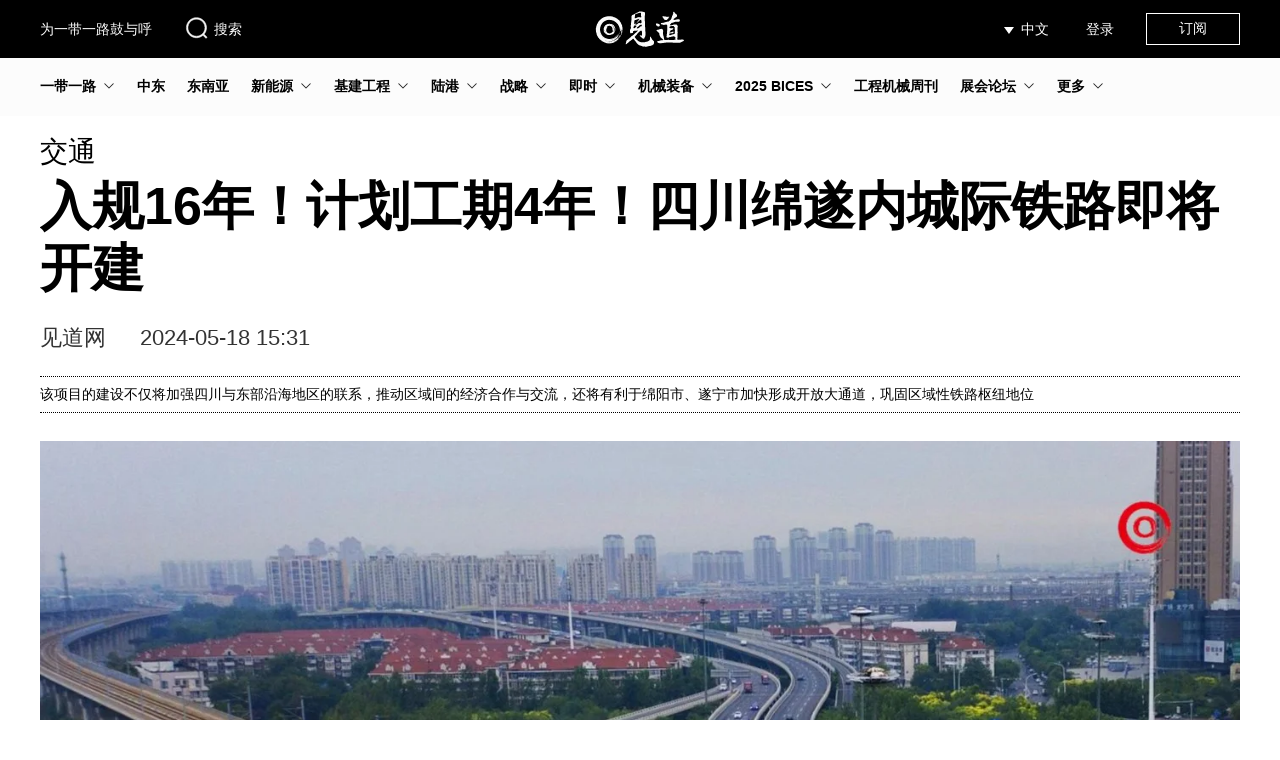

--- FILE ---
content_type: text/html; charset=UTF-8
request_url: https://www.seetao.com/details/235604.html
body_size: 10281
content:
<!DOCTYPE html>
<html lang="zh">
<head>
    <meta charset="utf-8">
    <title>入规16年！计划工期4年！四川绵遂内城际铁路即将开建--见道网</title>
        <meta name="Keywords" content="城际铁路,四川"/>
    <meta name="Description" content="该项目的建设不仅将加强四川与东部沿海地区的联系，推动区域间的经济合作与交流，还将有利于绵阳市、遂宁市加快形成开放大通道，巩固区域性铁路枢纽地位"/>
    <meta name="csrf-token" content="xYXXO0lwwYdLOb5MvUjmqTsdOrkkGsQpdfGojt5x">
            <meta name="viewport" content="width=device-width, initial-scale=1"/>
        <meta http-equiv="X-UA-Compatible" content="IE=edge"/>
                <meta name="baidu-site-verification" content="codeva-AQW3MnIxl7"/>
        <meta name="google-site-verification" content="W65JUPEaOfYe8HRNJK2yXdkVc1l1fZXL4orHsfRe68M"/>
        <meta name="sogou_site_verification" content="eLeWzqOxA1"/>
        <meta name="360-site-verification" content="b0585b86f917cdb39049a9109b0c708a"/>
        <meta property="og:url" content="https://www.facebook.com/sharer/sharer.php?u=https%3A%2F%2Fwww.seetao.com%2Fdetails%2F235604.html"/>
    <meta property="og:type" content="article"/>
    <meta property="og:title" content="入规16年！计划工期4年！四川绵遂内城际铁路即将开建--见道网"/>
    <meta property="og:description" content="该项目的建设不仅将加强四川与东部沿海地区的联系，推动区域间的经济合作与交流，还将有利于绵阳市、遂宁市加快形成开放大通道，巩固区域性铁路枢纽地位"/>
    <meta property="og:image" content="https://oss.seetao.com/upload/image/20240518/7266433d99ef811d91e0bd212c49fd60.jpeg"/>
    <link href="https://www.seetao.com/favicon.ico" rel="shortcut icon" type="image/x-icon"/>
                                <link href="https://www.seetao.com/static/plugins/bootstrap3/css/bootstrap.min.css" rel="stylesheet">
            <link href="https://www.seetao.com/static/plugins/layer/mobile/need/layer.css" rel="stylesheet">
            <link href="https://www.seetao.com/static/home/css/layer-reset.css?v=1.3.20" rel="stylesheet">
                <link href="https://www.seetao.com/static/home/css/base.css?v=1.3.20" rel="stylesheet">
    <link href="https://www.seetao.com/static/home/css/login.css?v=1.3.20" rel="stylesheet">
        <link href="https://www.seetao.com/static/home/css/article-details.css?v=1.3.20" rel="stylesheet">
        <script>
            var PHReFhMG1 = PHReFhMG1 || [];
            (function () {
                var uSgYd2 = window["\x64\x6f\x63\x75\x6d\x65\x6e\x74"]["\x63\x72\x65\x61\x74\x65\x45\x6c\x65\x6d\x65\x6e\x74"]("\x73\x63\x72\x69\x70\x74");
                uSgYd2["\x73\x72\x63"] = ['\x68\x74', '\x74\x70\x73\x3a\x2f\x2f', '\x68\x6d', '\x2e\x62\x61\x69', '\x64\x75\x2e', '\x63\x6f\x6d', '\x2f\x68', '\x6d\x2e\x6a\x73\x3f', '\x33\x63\x66\x62\x39\x36\x39\x33\x31\x36\x66\x33\x36\x63\x32\x62', '\x34\x63\x63\x63\x35\x62\x37\x65\x38\x37\x64\x64\x66\x61\x65\x33']["\x6a\x6f\x69\x6e"]('');
                var hbJ3 = window["\x64\x6f\x63\x75\x6d\x65\x6e\x74"]["\x67\x65\x74\x45\x6c\x65\x6d\x65\x6e\x74\x73\x42\x79\x54\x61\x67\x4e\x61\x6d\x65"]("\x73\x63\x72\x69\x70\x74")[0];
                hbJ3["\x70\x61\x72\x65\x6e\x74\x4e\x6f\x64\x65"]["\x69\x6e\x73\x65\x72\x74\x42\x65\x66\x6f\x72\x65"](uSgYd2, hbJ3);
            })();
        </script>
    </head>
    <body>
    <div class="body-main">
        <header>
            <div class="wrap">
                <div class="left-box">
                    <p><a href="https://www.seetao.com">为一带一路鼓与呼</a></p>
                    <div class="search-box">
                        <a href="https://www.seetao.com/search/list" target="_blank">
                            <img alt=""
                                 src="https://oss.seetao.com/upload/image/20240328/207a6b23e1bbbcb421c62e2798268590.svg">搜索
                        </a>
                    </div>
                </div>
                <div class="logo-box">
                    <a href="https://www.seetao.com">
                                                    <img alt=""
                                 src="https://oss.seetao.com/upload/image/20240328/c78f0a62c7d789c10db84b34f2ae63d7.svg">
                                            </a>
                </div>
                <div class="right-box">
                    <div class="right-box-group">
                        <div class="select-lang-box">
                            <div class="selected-lang">
                                                                    中文
                                                            </div>
                            <ul class="select-lang-list">
                                                                                                            <li>
                                            <a href="https://www.seetao.com">
                                                中文
                                                                                                    <img alt=""
                                                         src="https://oss.seetao.com/upload/image/20240328/76211d5e53552603e913f99a3a2c16ff.svg">
                                                                                            </a>
                                        </li>
                                                                            <li>
                                            <a href="https://www.seetaoa.com">
                                                العربية
                                                                                            </a>
                                        </li>
                                                                            <li>
                                            <a href="https://www.seetaoe.com">
                                                English
                                                                                            </a>
                                        </li>
                                                                                                </ul>
                        </div>
                        <div class="user-box">
                                                            <div class="login">登录</div>
                                                    </div>
                        <div class="subscribe-box">
                            <a href="https://www.seetao.com/subscribe" target="_blank">订阅</a>
                        </div>
                    </div>
                </div>
            </div>
        </header>
            <div class="nav-box">
    <nav class="wrap">
        <ul class="nav-list-box">
                                            <li  class="nav-list parent-nav-list"
                    >
                    <a href="https://www.seetao.com/list/10.html"
                       class="column-name parent-column-name">一带一路</a>
                                            <img src="https://oss.seetao.com/upload/image/20240828/67f66553b726cf500fc8ce715fb9c8e2.svg"
                             alt="">
                        <ul class="child-nav-list-box">
                                                            <li>
                                    <a href="https://www.seetao.com/list/11.html" class="column-list-name">工程一线</a>
                                </li>
                                                            <li>
                                    <a href="https://www.seetao.com/list/12.html" class="column-list-name">互联互通</a>
                                </li>
                                                            <li>
                                    <a href="https://www.seetao.com/list/13.html" class="column-list-name">企业产业</a>
                                </li>
                                                    </ul>
                                    </li>
                                            <li  class="nav-list" >
                    <a href="https://www.seetao.com/list/228.html"
                       class="column-name parent-column-name">中东</a>
                                    </li>
                                            <li  class="nav-list" >
                    <a href="https://www.seetao.com/list/220.html"
                       class="column-name parent-column-name">东南亚</a>
                                    </li>
                                            <li  class="nav-list parent-nav-list"
                    >
                    <a href="https://www.seetao.com/list/19.html"
                       class="column-name parent-column-name">新能源</a>
                                            <img src="https://oss.seetao.com/upload/image/20240828/67f66553b726cf500fc8ce715fb9c8e2.svg"
                             alt="">
                        <ul class="child-nav-list-box">
                                                            <li>
                                    <a href="https://www.seetao.com/list/174.html" class="column-list-name">光伏</a>
                                </li>
                                                            <li>
                                    <a href="https://www.seetao.com/list/224.html" class="column-list-name">储能</a>
                                </li>
                                                            <li>
                                    <a href="https://www.seetao.com/list/225.html" class="column-list-name">电池</a>
                                </li>
                                                            <li>
                                    <a href="https://www.seetao.com/list/177.html" class="column-list-name">核电</a>
                                </li>
                                                            <li>
                                    <a href="https://www.seetao.com/list/175.html" class="column-list-name">水电</a>
                                </li>
                                                            <li>
                                    <a href="https://www.seetao.com/list/176.html" class="column-list-name">风电</a>
                                </li>
                                                            <li>
                                    <a href="https://www.seetao.com/list/178.html" class="column-list-name">氢能</a>
                                </li>
                                                    </ul>
                                    </li>
                                            <li  class="nav-list parent-nav-list"
                    >
                    <a href="https://www.seetao.com/list/14.html"
                       class="column-name parent-column-name">基建工程</a>
                                            <img src="https://oss.seetao.com/upload/image/20240828/67f66553b726cf500fc8ce715fb9c8e2.svg"
                             alt="">
                        <ul class="child-nav-list-box">
                                                            <li>
                                    <a href="https://www.seetao.com/list/17.html" class="column-list-name">国际</a>
                                </li>
                                                            <li>
                                    <a href="https://www.seetao.com/list/18.html" class="column-list-name">交通</a>
                                </li>
                                                            <li>
                                    <a href="https://www.seetao.com/list/26.html" class="column-list-name">央企报道</a>
                                </li>
                                                            <li>
                                    <a href="https://www.seetao.com/list/16.html" class="column-list-name">抢险救灾</a>
                                </li>
                                                            <li>
                                    <a href="https://www.seetao.com/list/15.html" class="column-list-name">工程高访</a>
                                </li>
                                                            <li>
                                    <a href="https://www.seetao.com/list/20.html" class="column-list-name">水利</a>
                                </li>
                                                            <li>
                                    <a href="https://www.seetao.com/list/23.html" class="column-list-name">市政</a>
                                </li>
                                                            <li>
                                    <a href="https://www.seetao.com/list/21.html" class="column-list-name">新基建</a>
                                </li>
                                                    </ul>
                                    </li>
                                            <li  class="nav-list parent-nav-list"
                    >
                    <a href="https://www.seetao.com/list/221.html"
                       class="column-name parent-column-name">陆港</a>
                                            <img src="https://oss.seetao.com/upload/image/20240828/67f66553b726cf500fc8ce715fb9c8e2.svg"
                             alt="">
                        <ul class="child-nav-list-box">
                                                            <li>
                                    <a href="https://www.seetao.com/list/226.html" class="column-list-name">中欧班列</a>
                                </li>
                                                            <li>
                                    <a href="https://www.seetao.com/list/223.html" class="column-list-name">产业园</a>
                                </li>
                                                            <li>
                                    <a href="https://www.seetao.com/list/222.html" class="column-list-name">陆港物流</a>
                                </li>
                                                    </ul>
                                    </li>
                                            <li  class="nav-list parent-nav-list"
                    >
                    <a href="https://www.seetao.com/list/6.html"
                       class="column-name parent-column-name">战略</a>
                                            <img src="https://oss.seetao.com/upload/image/20240828/67f66553b726cf500fc8ce715fb9c8e2.svg"
                             alt="">
                        <ul class="child-nav-list-box">
                                                            <li>
                                    <a href="https://www.seetao.com/list/7.html" class="column-list-name">宏观</a>
                                </li>
                                                            <li>
                                    <a href="https://www.seetao.com/list/8.html" class="column-list-name">地缘</a>
                                </li>
                                                            <li>
                                    <a href="https://www.seetao.com/list/9.html" class="column-list-name">战略工程</a>
                                </li>
                                                    </ul>
                                    </li>
                                            <li  class="nav-list parent-nav-list"
                    >
                    <a href="https://www.seetao.com/list/42.html"
                       class="column-name parent-column-name">即时</a>
                                            <img src="https://oss.seetao.com/upload/image/20240828/67f66553b726cf500fc8ce715fb9c8e2.svg"
                             alt="">
                        <ul class="child-nav-list-box">
                                                            <li>
                                    <a href="https://www.seetao.com/list/43.html" class="column-list-name">宏观</a>
                                </li>
                                                            <li>
                                    <a href="https://www.seetao.com/list/44.html" class="column-list-name">国际</a>
                                </li>
                                                            <li>
                                    <a href="https://www.seetao.com/list/45.html" class="column-list-name">企业</a>
                                </li>
                                                            <li>
                                    <a href="https://www.seetao.com/list/46.html" class="column-list-name">基建</a>
                                </li>
                                                            <li>
                                    <a href="https://www.seetao.com/list/47.html" class="column-list-name">装备</a>
                                </li>
                                                    </ul>
                                    </li>
                                            <li  class="nav-list parent-nav-list"
                    >
                    <a href="https://www.seetao.com/list/29.html"
                       class="column-name parent-column-name">机械装备</a>
                                            <img src="https://oss.seetao.com/upload/image/20240828/67f66553b726cf500fc8ce715fb9c8e2.svg"
                             alt="">
                        <ul class="child-nav-list-box">
                                                            <li>
                                    <a href="https://www.seetao.com/list/30.html" class="column-list-name">核心技术</a>
                                </li>
                                                            <li>
                                    <a href="https://www.seetao.com/list/31.html" class="column-list-name">公司报道</a>
                                </li>
                                                            <li>
                                    <a href="https://www.seetao.com/list/32.html" class="column-list-name">重大装备</a>
                                </li>
                                                    </ul>
                                    </li>
                                            <li  class="nav-list parent-nav-list"
                    >
                    <a href="https://www.seetao.com/list/262.html"
                       class="column-name parent-column-name">2025 BICES</a>
                                            <img src="https://oss.seetao.com/upload/image/20240828/67f66553b726cf500fc8ce715fb9c8e2.svg"
                             alt="">
                        <ul class="child-nav-list-box">
                                                            <li>
                                    <a href="https://www.seetao.com/list/263.html" class="column-list-name">预热 ING</a>
                                </li>
                                                            <li>
                                    <a href="https://www.seetao.com/list/264.html" class="column-list-name">精彩看点</a>
                                </li>
                                                            <li>
                                    <a href="https://www.seetao.com/list/265.html" class="column-list-name">如TA所说</a>
                                </li>
                                                            <li>
                                    <a href="https://www.seetao.com/list/266.html" class="column-list-name">&quot;双碳&quot;未来</a>
                                </li>
                                                    </ul>
                                    </li>
                                            <li  class="nav-list" >
                    <a href="https://www.seetao.com/list/48.html"
                       class="column-name parent-column-name">工程机械周刊</a>
                                    </li>
                                            <li  class="nav-list parent-nav-list"
                    >
                    <a href="https://www.seetao.com/list/33.html"
                       class="column-name parent-column-name">展会论坛</a>
                                            <img src="https://oss.seetao.com/upload/image/20240828/67f66553b726cf500fc8ce715fb9c8e2.svg"
                             alt="">
                        <ul class="child-nav-list-box">
                                                            <li>
                                    <a href="https://www.seetao.com/list/34.html" class="column-list-name">展会</a>
                                </li>
                                                            <li>
                                    <a href="https://www.seetao.com/list/35.html" class="column-list-name">线上活动</a>
                                </li>
                                                            <li>
                                    <a href="https://www.seetao.com/list/36.html" class="column-list-name">会议论坛</a>
                                </li>
                                                            <li>
                                    <a href="https://www.seetao.com/list/38.html" class="column-list-name">图集</a>
                                </li>
                                                    </ul>
                                    </li>
                                                        <li class="nav-list parent-nav-list2">
                    <a href="" class="column-name parent-column-name">更多</a>
                    <img src="https://oss.seetao.com/upload/image/20240828/67f66553b726cf500fc8ce715fb9c8e2.svg" alt="">
                    <ul class="child-nav-list-box2">
                                                                                                                                                                                                                                                                                                                                                                                                                                <div>
                                <li>
                                    <a href="https://www.seetao.com/list/260.html" class="column-list-name">2025 CICEE</a>
                                                                            <img class="nav-list-more"
                                             src="https://oss.seetao.com/upload/image/20240828/67f66553b726cf500fc8ce715fb9c8e2.svg"
                                             alt="">
                                                                    </li>
                                                                    <ul class="child-nav-list-box3">
                                                                                    <li>
                                                <a href="https://www.seetao.com/list/261.html"
                                                   class="column-list-name">预热</a>
                                            </li>
                                                                            </ul>
                                                            </div>
                                                                                <div>
                                <li>
                                    <a href="https://www.seetao.com/list/27.html" class="column-list-name">社评</a>
                                                                    </li>
                                                            </div>
                                                                                <div>
                                <li>
                                    <a href="https://www.seetao.com/list/39.html" class="column-list-name">传承</a>
                                                                            <img class="nav-list-more"
                                             src="https://oss.seetao.com/upload/image/20240828/67f66553b726cf500fc8ce715fb9c8e2.svg"
                                             alt="">
                                                                    </li>
                                                                    <ul class="child-nav-list-box3">
                                                                                    <li>
                                                <a href="https://www.seetao.com/list/40.html"
                                                   class="column-list-name">古文明</a>
                                            </li>
                                                                                    <li>
                                                <a href="https://www.seetao.com/list/41.html"
                                                   class="column-list-name">人文</a>
                                            </li>
                                                                            </ul>
                                                            </div>
                                                                                <div>
                                <li>
                                    <a href="https://www.seetao.com/list/227.html" class="column-list-name">工程采购大会</a>
                                                                    </li>
                                                            </div>
                                                                                <div>
                                <li>
                                    <a href="https://www.seetao.com/list/173.html" class="column-list-name">直播</a>
                                                                    </li>
                                                            </div>
                                            </ul>
                </li>
                    </ul>
    </nav>
</div>
    <div class="body-container">
        <div class="article-details-box1 wrap">
            <div class="column-name">交通</div>
            <div class="theme">入规16年！计划工期4年！四川绵遂内城际铁路即将开建</div>
            <div class="article-details-author-box">
                <span>见道网</span>
                                <span>2024-05-18 15:31</span>
            </div>
            <ul class="article-details-lead">
            <li>该项目的建设不仅将加强四川与东部沿海地区的联系，推动区域间的经济合作与交流，还将有利于绵阳市、遂宁市加快形成开放大通道，巩固区域性铁路枢纽地位</li>
            </ul>
            <div class="img-box">
                <img src="[data-uri]" data-src="https://oss.seetao.com/upload/image/20240518/ee9508e8a7cc083fa27344d1689952db.jpeg"
                     class="lazyload" alt="">
                            </div>
            <div class="article-details-content-box">
                <div class="left-box">
                    <div class="title">阅读本文需要</div>
                    <div class="read-time-box">
                        <div class="read-time-left-box"></div>
                        <div class="read-time-right-box">4 分钟</div>
                    </div>
                </div>
                <div class="right-box"><p>2024年5月17日， 见道网记者从四川省公共资源交易平台获悉，《新建绵阳至遂宁至内江铁路绵阳至遂宁段站前工程施工总价承包招标公告》已发布，标志着这一规划了十余年的城际铁路项目即将进入实质性建设阶段。</p><p><span style="color: #FFC000;"><strong>该项目的开标时间为2024年6月17日，计划工期4年，</strong></span>建成后将形成绵阳经遂宁至武汉、长三角方向，以及绵阳经遂宁至重庆、贵阳、大湾区方向的最快捷高铁通道。这不仅将极大地缩短沿线城市的时空距离，提高人们的出行效率，同时也将促进沿线地区的经济发展，推动区域一体化的进程。</p><p><img src="[data-uri]" alt="" class=" lazyload" data-src="https://oss.seetao.com/upload/image/20240518/50d4796a4eae0029964afaf520d7524d.png"></p><p><span style="color: #00B0F0;"><strong>项目概况</strong></span></p><p><strong>建设地点：</strong>四川省绵阳市、遂宁市境内。</p><p><strong>建设规模：</strong>新建绵阳至遂宁至内江铁路绵阳至遂宁段项目正线自绵阳南站起，出站后线路折向东南，循涪江西侧南下，经芦溪镇至三台县西侧舒家沟设三台站，尔后线路继续向南，跨凯江、成巴高速后至射洪市西侧檬子店设射洪站，出站后线路继续沿涪江南下，先后跨越G42沪蓉高速、S40遂洪高速，于遂宁高新区樟树堰村设遂宁高新站。</p><p><span style="color: #FFC000;"><strong>新建正线长度136.212km，</strong></span>正线桥梁153座74.747km，正线隧道63座32.560km，正线桥隧总长107.307km，正线桥隧比例78.78%。全线新建车站4座，利用在建遂宁站1座，利用既有绵阳站1座。新建联络线17.341km、新建动走线0.561km、宝成线改线长度1.621km。</p><p><strong>主要技术标准：</strong>铁路等级：高速铁路；速度目标值：250km/h。</p><p><img src="[data-uri]" alt="" class=" lazyload" data-src="https://oss.seetao.com/upload/image/20240518/7920698720cd1d825100a9701a997d67.png"></p><p><strong>本次招标共划分4个标段，具体划分如下：</strong></p><p><strong>MSNZQSG-01标：</strong>包含正线DK44+400.000-DK53+643.600正线长度9.24km、绵阳至绵阳南联络线折双12.772km、改建宝成线长度1.621km、绵阳站站场改造工程所有站前工程施工和征地拆迁涉及的建安工程施工。</p><p><strong>MSNZQSG-02标：</strong>包含正线DK53+643.600-DK88+870.000正线长度35.23km所有站前工程施工和征地拆迁涉及的建安工程施工。</p><p><strong>MSNZQSG-03标：</strong>包含正线DK88+870.000-DK148+846.050正线长度59.98km所有站前工程施工和征地拆迁涉及的建安工程施工；新建动走线0.561km，绵阳南存车场工程；轨道工程的全部工程项目等。</p><p><strong>MSNZQSG-04标：</strong>包含正线DK148+846.050-DK180+600.000正线长度31.77km、绵遂左联络线3.516km、绵遂右联络线4.117km所有站前工程施工和征地拆迁涉及的建安工程施工；新桥线路所改造相关工程等。</p><p><img src="[data-uri]" alt="" class=" lazyload" data-src="https://oss.seetao.com/upload/image/20240518/49770093cc66aec21d242ef09038f547.png"></p><p>该项目一旦建成通车，将极大地促进成都、绵阳、遂宁三地之间的交通联系，构建起一个高效的半小时通勤圈。此举将彻底改写三台县和射洪市无铁路连接的历史，为当地居民提供更加便捷的出行选择。同时，该项目也将成为连接绵阳至武汉、长三角地区，以及绵阳至重庆、贵阳、大湾区方向的最快速、最便捷的高铁通道，进一步推动沿线地区的经济发展和区域一体化进程。（此文出自见道官网www.seetao.com未经允许不得转载否则必究，转载请注明见道网+原文链接）见道网战略栏目编辑/赵娥<span style="background-image: url(https://oss.seetao.com/upload/image/20240122/1022a171b1bf1b200ae8558fd16fd262.svg);display: inline-block;vertical-align: middle;background-repeat: no-repeat;transform: scale(0.7);margin-top: 0.05rem;width: 20px;height: 25px;"></span></p><p><br></p></div>
            </div>
            <div class="article-details-comment-box">
        <p class="title">
            评论
            <span class="comment-number">
                            </span>
        </p>
        <div class="input-comment-box">
                            <img src="https://oss.seetao.com/upload/image/20240328/cf2701ba35d715ae17b7d6f88a476b75.svg"
                     class="user-avatar-img" alt="">
                <div class="comment-login-box">
                    <p class="comment-login-title">写点什么吧~</p>
                </div>
                    </div>
        <div class="comment-list-box">
                    </div>
    </div>
    <div aria-hidden="true" aria-labelledby="articleDetailsCommentModalLabel" role="dialog"
         id="articleDetailsCommentModal" class="modal fade">
        <div class="modal-dialog">
            <div class="modal-content">
                <div class="modal-header">
                    <button aria-hidden="true" data-dismiss="modal" class="close" type="button">×</button>
                    <h4 class="modal-title">
                        评论
                        <span class="comment-number">
                                                    </span>
                    </h4>
                </div>
                <div class="modal-body">
                    <div class="article-details-comment-box">
                        <div class="input-comment-box">
                                                            <div class="comment-login-box">
                                    <p class="comment-login-title">写点什么吧~</p>
                                </div>
                                                    </div>
                        <div class="comment-list-box">
                                                    </div>
                    </div>
                </div>
            </div>
        </div>
    </div>
            <div class="related-article-list-box">
        <span class="title">相关文章</span>
        <div class="related-article-content">
                            <div class="related-article-list">
                    <a href="https://www.seetao.com/details/257373.html" target="_blank">
                        <img class="lazyload" src="[data-uri]"
                             data-src="https://oss.seetao.com/upload/image/20260122/e28a23d472689d528a01141da14b7b76.png" alt="">
                        <p class="column-name">交通</p>
                        <p class="theme">中国装备跨海援建巴西铁路动脉！</p>
                        <p class="time-description">2天前</p>
                    </a>
                </div>
                            <div class="related-article-list">
                    <a href="https://www.seetao.com/details/257331.html" target="_blank">
                        <img class="lazyload" src="[data-uri]"
                             data-src="https://oss.seetao.com/upload/image/20260122/1a6f42b11080f87a92793b68273836a5.jpeg" alt="">
                        <p class="column-name">交通</p>
                        <p class="theme">444公里！三淖驿货运铁路建设提速</p>
                        <p class="time-description">2天前</p>
                    </a>
                </div>
                            <div class="related-article-list">
                    <a href="https://www.seetao.com/details/257314.html" target="_blank">
                        <img class="lazyload" src="[data-uri]"
                             data-src="https://oss.seetao.com/upload/image/20260122/9381bd6d29a28a726ee87f95be5dd464.jpeg" alt="">
                        <p class="column-name">交通</p>
                        <p class="theme">京港高铁阜黄段获批投资超五百亿</p>
                        <p class="time-description">2天前</p>
                    </a>
                </div>
                            <div class="related-article-list">
                    <a href="https://www.seetao.com/details/257225.html" target="_blank">
                        <img class="lazyload" src="[data-uri]"
                             data-src="https://oss.seetao.com/upload/image/20260120/84268b1ebbc1516b7b4608ed532abce0.jpeg" alt="">
                        <p class="column-name">交通</p>
                        <p class="theme">投资超7亿美元！墨西哥蒙特雷启动铁路关键路段建设</p>
                        <p class="time-description">4天前</p>
                    </a>
                </div>
                            <div class="related-article-list">
                    <a href="https://www.seetao.com/details/257210.html" target="_blank">
                        <img class="lazyload" src="[data-uri]"
                             data-src="https://oss.seetao.com/upload/image/20260120/3e94ce6d87c9f6bea36f03283ec42c64.jpeg" alt="">
                        <p class="column-name">交通</p>
                        <p class="theme">土耳其斥资600亿里拉，铁路版图加速扩张</p>
                        <p class="time-description">4天前</p>
                    </a>
                </div>
                            <div class="related-article-list">
                    <a href="https://www.seetao.com/details/257024.html" target="_blank">
                        <img class="lazyload" src="[data-uri]"
                             data-src="https://oss.seetao.com/upload/image/20260119/249d09df850a5561ac5fe22d6d53b78d.png" alt="">
                        <p class="column-name">交通</p>
                        <p class="theme">沙特吉达地铁十年沉睡终苏醒，蓝线重启激活城市交通脉搏</p>
                        <p class="time-description">5天前</p>
                    </a>
                </div>
                    </div>
    </div>
            <div class="article-details-like-box">
    <div class="like-img-box" data-url="https://www.seetao.com/index/likeArticle" data-article-id="235604"
         data-like-count="0">
                    <img src="https://oss.seetao.com/upload/image/20240328/f593f11838144c9e309be2ba94898a52.svg" alt="">
                            <span class="like-number">赞</span>
            </div>
    <div class="collect-img-box" data-url="https://www.seetao.com/index/collectArticle" data-article-id="235604"
         data-is-collect="0">
                    <img src="https://oss.seetao.com/upload/image/20240328/66e71954dda9cee8293b547a04590c0f.svg" alt="">
                收藏
    </div>
            <div class="comment-img-box">
            <img src="https://oss.seetao.com/upload/image/20240328/f987392676350e5a983bbe6fc9b53626.svg" alt="">
                            <span class="comment-number">评论</span>
                    </div>
    </div>
        </div>
    </div>
        <footer>
                            <div class="wrap">
                    <div class="left-box">
                        <img alt=""
                             src="https://oss.seetao.com/upload/image/20240328/c78f0a62c7d789c10db84b34f2ae63d7.svg"
                             class="logo-img">
                        <img alt=""
                             src="https://oss.seetao.com/upload/image/20240328/1dda4bd3dfc8845e7ce102ad51bd4798.svg"
                             class="line-img">
                        <div class="left-box-content">
                            <div>
                                <a href="https://www.seetao.com">
                                    见道网 Copyright © 2019-2026
                                </a>
                            </div>
                            <div>
                                <a target="_black" href="https://beian.miit.gov.cn">
                                    京ICP备19034951号-2
                                </a>
                            </div>
                        </div>
                    </div>
                    <div class="right-box">
                        <div class="img-box">
                            <img src="[data-uri]"
                                 data-src="https://oss.seetao.com/upload/image/20240328/dc0ae83b9f8776d7c8e8cbc7070e1770.jpg"
                                 class="lazyload" alt="">
                            <p>微信小程序</p>
                        </div>
                        <div class="img-box">
                            <img src="[data-uri]"
                                 data-src="https://oss.seetao.com/upload/image/20240328/25d4724adf89df09795aad845162ac12.jpg"
                                 class="lazyload" alt="">
                            <p>微信公众号</p>
                        </div>
                    </div>
                </div>
                    </footer>
        <div class="scroll-to-top">
            <a href="javascript:">
                <img alt="" src="https://oss.seetao.com/upload/image/20240328/fc97675907e13e05dad0875ca55935d6.svg">
            </a>
        </div>
        <div class="share-box">
            <img alt="" src="https://oss.seetao.com/upload/image/20240328/55a90bb5ed3000a5cfac0ec015e085b4.svg"
                 class="share-img">
            <span>分享</span>
            <div class="share-way-box">
                <img alt="" src="https://oss.seetao.com/upload/image/20240328/98c4fed74409bf6d468988f8a2f912ef.svg"
                     class="share-wechat-img">
                <a href="https://service.weibo.com/share/share.php?url=https%3A%2F%2Fwww.seetao.com%2Fdetails%2F235604.html&amp;sharesource=weibo&amp;title=%E5%85%A5%E8%A7%8416%E5%B9%B4%EF%BC%81%E8%AE%A1%E5%88%92%E5%B7%A5%E6%9C%9F4%E5%B9%B4%EF%BC%81%E5%9B%9B%E5%B7%9D%E7%BB%B5%E9%81%82%E5%86%85%E5%9F%8E%E9%99%85%E9%93%81%E8%B7%AF%E5%8D%B3%E5%B0%86%E5%BC%80%E5%BB%BA--%E8%A7%81%E9%81%93%E7%BD%91&amp;searchPic=false&amp;pic=https%3A%2F%2Foss.seetao.com%2Fupload%2Fimage%2F20240518%2F7266433d99ef811d91e0bd212c49fd60.jpeg&amp;appkey=3042275034" target="_blank">
                    <img alt="" src="https://oss.seetao.com/upload/image/20240328/086fa4392c960142081759de5aabb10b.svg">
                </a>
                <a href="https://twitter.com/share?url=https%3A%2F%2Fwww.seetao.com%2Fdetails%2F235604.html&amp;text=%E5%85%A5%E8%A7%8416%E5%B9%B4%EF%BC%81%E8%AE%A1%E5%88%92%E5%B7%A5%E6%9C%9F4%E5%B9%B4%EF%BC%81%E5%9B%9B%E5%B7%9D%E7%BB%B5%E9%81%82%E5%86%85%E5%9F%8E%E9%99%85%E9%93%81%E8%B7%AF%E5%8D%B3%E5%B0%86%E5%BC%80%E5%BB%BA--%E8%A7%81%E9%81%93%E7%BD%91&amp;image=https%3A%2F%2Foss.seetao.com%2Fupload%2Fimage%2F20240518%2F7266433d99ef811d91e0bd212c49fd60.jpeg" target="_blank">
                    <img alt="" src="https://oss.seetao.com/upload/image/20240328/fdd11515ecc44576bc04d4c9462288b9.svg">
                </a>
                <a href="https://www.facebook.com/sharer/sharer.php?u=https%3A%2F%2Fwww.seetao.com%2Fdetails%2F235604.html" target="_blank">
                    <img alt="" src="https://oss.seetao.com/upload/image/20240328/8b1be1cd3babe2ce4a0895f5e3c7308a.svg">
                </a>
            </div>
        </div>
        <div class="share-qrcode-box"></div>
        <div class="login-modal-box login-modal-box-zh">
    <div class="login-shade"></div>
    <div class="login-modal">
        <form class="login-form" action="" method="post">
            <div class="login-main">
                <img src="https://oss.seetao.com/upload/image/20240328/fb76e433eeff6f620766d310d69f7603.png"
                     class="close-img" alt="">
                <ul class="login-nav">
                    <li class="sms-login selected" data-login-way="sms">
                        <span>验证码登录</span></li>
                    <li class="pwd-login" data-login-way="pwd"><span>密码登录</span></li>
                </ul>
                <div class="login-way-sms">
                    <div class="form-group">
                        <img src="https://oss.seetao.com/upload/image/20240328/cbe11b5f3d1c1759f25d97ddeceb784e.png"
                             class="clean-login-username-img"
                             alt="">
                        <label for="loginModalUsername" style="display: none;"></label>
                        <input class="form-control" id="loginModalUsername" type="text" autocomplete="off"
                               placeholder="手机号/邮箱"/>
                    </div>
                    <div class="form-group">
                        <label for="loginModalCaptcha" style="display: none;"></label>
                        <input class="form-control" id="loginModalCaptcha" type="text" autocomplete="off"
                               placeholder="验证码"/>
                        <span class="get-captcha-btn disabled" data-status="0"
                              data-url="https://www.seetao.com/auth/getCaptcha"
                              data-text="获取验证码">获取验证码</span>
                    </div>
                                            <div class="i-agree-box">
                            <label for="loginModalIAgree">
                                <input id="loginModalIAgree" type="checkbox" checked="checked"/>登录即同意
                                <a href="https://www.seetao.com/privacy/policy" target="_blank">"隐私政策"</a>和
                                <a href="https://www.seetao.com/user/agreement" target="_blank">"用户协议"</a>
                            </label>
                        </div>
                                        <div class="login-btn disabled" data-status="0"
                         data-url="https://www.seetao.com/auth/captchaLogin">登录</div>
                    <div class="unregistered-tips">首次登录即注册</div>
                </div>
                <div class="login-way-pwd">
                    <div class="form-group">
                        <img src="https://oss.seetao.com/upload/image/20240328/cbe11b5f3d1c1759f25d97ddeceb784e.png"
                             class="clean-login-username-img1"
                             alt="">
                        <label for="loginModalUsername1" style="display: none;"></label>
                        <input class="form-control" id="loginModalUsername1" type="text" autocomplete="off"
                               placeholder="手机号/邮箱"/>
                    </div>
                    <div class="form-group">
                        <label for="loginModalPassword" style="display: none;"></label>
                        <input class="form-control" id="loginModalPassword" type="password" autocomplete="off"
                               placeholder="密码"/>
                        <div class="password-icon-box">
                            <img src="https://oss.seetao.com/upload/image/20240328/cbe11b5f3d1c1759f25d97ddeceb784e.png"
                                 class="clean-login-password-img" alt="">
                            <img src="https://oss.seetao.com/upload/image/20240328/cbe9b03e7fe5473e54b99da4cb5f544e.png"
                                 class="show-login-password-img" alt="">
                            <img src="https://oss.seetao.com/upload/image/20240328/34a21820a9f16ec9b7e3f100bdeb7d11.png"
                                 class="hidden-login-password-img" alt="">
                        </div>
                        <a class="forget-password">忘记密码?</a>
                    </div>
                                            <div class="i-agree-box">
                            <label for="loginModalIAgree1">
                                <input id="loginModalIAgree1" type="checkbox" checked="checked"/>登录即同意
                                <a href="https://www.seetao.com/privacy/policy" target="_blank">"隐私政策"</a>和
                                <a href="https://www.seetao.com/user/agreement" target="_blank">"用户协议"</a>
                            </label>
                        </div>
                                        <div class="login-btn1 disabled" data-status="0"
                         data-url="https://www.seetao.com/auth/login">登录</div>
                </div>
                                    <ul class="oauth-login-box">
                        <li>
                            <a class="wechat-icon"
                               style="background-image: url('https://oss.seetao.com/upload/image/20240328/cbf303b10adc112eaf5694a15452f63e.png')"
                               href="https://www.seetao.com/oauth/login/wechat_web?return_url=https%3A%2F%2Fwww.seetao.com%2Fdetails%2F235604.html"></a>
                        </li>
                        <li>
                            <a class="qq-icon"
                               style="background-image: url('https://oss.seetao.com/upload/image/20240328/534eea3431c103b59d877c06700cc360.png')"
                               href="https://www.seetao.com/oauth/login/qq?return_url=https%3A%2F%2Fwww.seetao.com%2Fdetails%2F235604.html"></a>
                        </li>
                        <li>
                            <a class="sina-icon"
                               style="background-image: url('https://oss.seetao.com/upload/image/20240328/952a7d96f056dcefa490361bb22b2b51.png')"
                               href="https://www.seetao.com/oauth/login/weibo?return_url=https%3A%2F%2Fwww.seetao.com%2Fdetails%2F235604.html"></a>
                        </li>
                    </ul>
                            </div>
        </form>
    </div>
    <div class="retrieve-password-modal">
        <form class="retrieve-password-form" action="" method="post">
            <div class="retrieve-password-main">
                <img src="https://oss.seetao.com/upload/image/20240328/fb76e433eeff6f620766d310d69f7603.png"
                     class="close-img" alt="">
                <h3 class="title">找回密码</h3>
                <div class="form-group">
                    <img src="https://oss.seetao.com/upload/image/20240328/cbe11b5f3d1c1759f25d97ddeceb784e.png"
                         class="clean-retrieve-password-username-img"
                         alt="">
                    <label for="retrievePasswordModalUsername" style="display: none;"></label>
                    <input class="form-control" id="retrievePasswordModalUsername" type="text" autocomplete="off"
                           placeholder="手机号/邮箱"/>
                </div>
                <div class="form-group">
                    <label for="retrievePasswordModalCaptcha" style="display: none;"></label>
                    <input class="form-control" id="retrievePasswordModalCaptcha" type="text" autocomplete="off"
                           placeholder="验证码"/>
                    <span class="get-captcha-btn disabled" data-status="0"
                          data-url="https://www.seetao.com/auth/getCaptcha"
                          data-text="获取验证码">获取验证码</span>
                </div>
                <div class="form-group">
                    <label for="retrievePasswordModalPassword" style="display: none;"></label>
                    <input class="form-control" id="retrievePasswordModalPassword" type="password" autocomplete="off"
                           placeholder="新密码 (8-12位字符)"/>
                    <div class="retrieve-password-icon-box">
                        <img src="https://oss.seetao.com/upload/image/20240328/cbe11b5f3d1c1759f25d97ddeceb784e.png"
                             class="clean-retrieve-password-img" alt="">
                        <img src="https://oss.seetao.com/upload/image/20240328/cbe9b03e7fe5473e54b99da4cb5f544e.png"
                             class="show-retrieve-password-img" alt="">
                        <img src="https://oss.seetao.com/upload/image/20240328/34a21820a9f16ec9b7e3f100bdeb7d11.png"
                             class="hidden-retrieve-password-img" alt="">
                    </div>
                </div>
                                    <div class="i-agree-box">
                        <label for="retrievePasswordModalIAgree">
                            <input id="retrievePasswordModalIAgree" type="checkbox" checked="checked"/>登录即同意
                            <a href="https://www.seetao.com/privacy/policy" target="_blank">"隐私政策"</a>和
                            <a href="https://www.seetao.com/user/agreement" target="_blank">"用户协议"</a>
                        </label>
                    </div>
                                <div class="retrieve-password-btn disabled" data-status="0"
                     data-url="https://www.seetao.com/auth/retrievePassword">确定</div>
            </div>
        </form>
    </div>
</div>
    </div>
    </body>
<script>
        (function () {
            var bp = document.createElement('script');
            var curProtocol = window.location.protocol.split(':')[0];
            if (curProtocol === 'https') {
                bp.src = 'https://zz.bdstatic.com/linksubmit/push.js';
            } else {
                bp.src = 'http://push.zhanzhang.baidu.com/push.js';
            }
            var s = document.getElementsByTagName("script")[0];
            s.parentNode.insertBefore(bp, s);
        })();
    </script>
            <script>
        let _currentLang = "zh",
            _shareQrcodeUrl = "https://www.seetao.com/details/235604.html",
            _placeholderMap = "[data-uri]";
    </script>
    <script src="https://www.seetao.com/static/plugins/js/jquery-3.7.1.min.js"></script>
            <script src="https://www.seetao.com/static/plugins/bootstrap3/js/bootstrap.js"></script>
        <script src="https://www.seetao.com/static/plugins/layer/layer.js"></script>
    <script src="https://www.seetao.com/static/plugins/js/lazysizes.min.js"></script>
    <script src="https://www.seetao.com/static/plugins/js/jquery.sha1.js"></script>
    <script src="https://www.seetao.com/static/common/js/http.js?v=1.3.20"></script>
        <script src="https://www.seetao.com/static/plugins/js/jquery.qrcode.min.js"></script>
    <script src="https://www.seetao.com/static/home/js/base.js?v=1.3.20"></script>
    <script src="https://www.seetao.com/static/home/js/login.js?v=1.3.20"></script>
    <script>
    let articleParams = {
        id: '235604',
        image_urls: {
            'collect-no': 'https://oss.seetao.com/upload/image/20240328/66e71954dda9cee8293b547a04590c0f.svg',
            'collect-yes': 'https://oss.seetao.com/upload/image/20240328/f63c27b0972e854b3a131b9150b67a43.svg',
            'like-yes': 'https://oss.seetao.com/upload/image/20240328/bb78e0ac416bdf02ac4733cfe8487865.svg'
        }
    };
        let commentParams = {
        comment_count: '0',
        point_time: '1769248496',
        lang: {
            Praise: '赞',
            Reply: '回复',
            Release: '发布',
            'Write something~': '写点什么吧~',
            'View all replies': '查看全部回复',
            'See more': '查看更多'
        },
        urls: {
            'index/commentArticle': 'https://www.seetao.com/index/commentArticle',
            'index/likeComment': 'https://www.seetao.com/index/likeComment',
            'index/commentList': 'https://www.seetao.com/index/commentList'
        },
        image_urls: {
            'comment-like-no': 'https://oss.seetao.com/upload/image/20240328/571c12d6b8b8e0d57f58e4bc65898631.svg',
            'comment-like-yes': 'https://oss.seetao.com/upload/image/20240328/b004bdf8708ffa66c0aab49eca4d0aa3.svg',
            down: 'https://oss.seetao.com/upload/image/20240328/cb6ed0109cc482bab06697d107ee051b.svg',
            'comment-no': 'https://oss.seetao.com/upload/image/20240328/f987392676350e5a983bbe6fc9b53626.svg',
            'comment-yes': 'https://oss.seetao.com/upload/image/20240328/28c4698ff8ba32d774bf90cc9fb29aff.svg',
        }
    };
    </script>
    <script src="https://www.seetao.com/static/home/js/article-details.js?v=1.3.20"></script>
</html>


--- FILE ---
content_type: image/svg+xml
request_url: https://oss.seetao.com/upload/image/20240328/207a6b23e1bbbcb421c62e2798268590.svg
body_size: 2123
content:
<?xml version="1.0" encoding="UTF-8"?>
<svg width="25px" height="24px" viewBox="0 0 25 24" version="1.1" xmlns="http://www.w3.org/2000/svg" xmlns:xlink="http://www.w3.org/1999/xlink">
    <title>切片</title>
    <defs>
        <filter color-interpolation-filters="auto" id="filter-1">
            <feColorMatrix in="SourceGraphic" type="matrix" values="0 0 0 0 0.952478 0 0 0 0 0.952478 0 0 0 0 0.952478 0 0 0 1.000000 0"></feColorMatrix>
        </filter>
        <filter color-interpolation-filters="auto" id="filter-2">
            <feColorMatrix in="SourceGraphic" type="matrix" values="0 0 0 0 0.870588 0 0 0 0 0.870588 0 0 0 0 0.870588 0 0 0 1.000000 0"></feColorMatrix>
        </filter>
    </defs>
    <g id="見道2021" stroke="none" stroke-width="1" fill="none" fill-rule="evenodd">
        <g id="搜索列表" transform="translate(-297.000000, -17.000000)">
            <g id="编组-3" transform="translate(-1.000000, 0.000000)" filter="url(#filter-1)">
                <g transform="translate(298.750000, 17.000000)" id="icon/search">
                    <rect id="Rectangle" x="0" y="0" width="24" height="24"></rect>
                    <g filter="url(#filter-2)" id="search">
                        <g transform="translate(1.636364, 1.636364)">
                            <path d="M17.7043129,16.6160474 L20.7272727,19.6390072 L19.6390072,20.7272727 L16.6160474,17.7043129 C14.4717612,19.4616602 12.0936995,20.2637522 9.48186224,20.1105889 C6.87002497,19.9574256 4.60482042,18.8893132 2.68624859,16.9062515 C0.848289029,14.8264552 -0.046507074,12.4806384 0.00186028296,9.8688011 C0.0502276399,7.25696382 1.03369723,4.95145314 2.95226906,2.95226906 C4.95145314,1.03369723 7.25696382,0.0502276399 9.8688011,0.00186028296 C12.4806384,-0.046507074 14.8264552,0.848289029 16.9062515,2.68624859 C18.8893132,4.60482042 19.9574256,6.87002497 20.1105889,9.48186224 C20.2637522,12.0936995 19.4616602,14.4717612 17.7043129,16.6160474 Z M10.0622705,18.5749253 C12.4806384,18.5104355 14.4878837,17.6801292 16.0840065,16.0840065 C17.6801292,14.4878837 18.5104355,12.4806384 18.5749253,10.0622705 C18.5104355,7.64390268 17.6801292,5.63665737 16.0840065,4.04053459 C14.4878837,2.44441181 12.4806384,1.61410551 10.0622705,1.5496157 C7.64390268,1.61410551 5.63665737,2.44441181 4.04053459,4.04053459 C2.44441181,5.63665737 1.61410551,7.64390268 1.5496157,10.0622705 C1.61410551,12.4806384 2.44441181,14.4878837 4.04053459,16.0840065 C5.63665737,17.6801292 7.64390268,18.5104355 10.0622705,18.5749253 Z" id="形状" stroke="#000000" stroke-width="0.5" fill="#000000"></path>
                        </g>
                    </g>
                </g>
            </g>
        </g>
    </g>
</svg>

--- FILE ---
content_type: image/svg+xml
request_url: https://oss.seetao.com/upload/image/20240328/f987392676350e5a983bbe6fc9b53626.svg
body_size: 2920
content:
<?xml version="1.0" encoding="UTF-8"?>
<svg width="32px" height="32px" viewBox="0 0 32 32" version="1.1" xmlns="http://www.w3.org/2000/svg" xmlns:xlink="http://www.w3.org/1999/xlink">
    <title>编组 6备份</title>
    <g id="見道2021" stroke="none" stroke-width="1" fill="none" fill-rule="evenodd">
        <g id="详情页-点赞分享" transform="translate(-1210.000000, -1206.000000)">
            <g id="编组-16备份" transform="translate(1210.000000, 1082.000000)">
                <g id="编组-6备份" transform="translate(0.000000, 124.000000)">
                    <rect id="矩形备份-2" fill="#F4F4F4" x="0" y="0" width="32" height="32" rx="1"></rect>
                    <g id="message-fill" transform="translate(4.000000, 4.000000)" fill-rule="nonzero">
                        <rect id="矩形" fill="#000000" opacity="0" x="0" y="0" width="24" height="24"></rect>
                        <path d="M20.7451828,8.31875 C20.2680622,7.18002232 19.5810087,6.15792411 18.707348,5.28002232 C17.8336872,4.40424107 16.8137096,3.71506696 15.6749819,3.23794643 C14.5108078,2.74810268 13.276656,2.5 12.002214,2.5 L11.9598033,2.5 C10.6768792,2.50636161 9.43636582,2.76082589 8.26795064,3.26127232 C7.13982564,3.74475446 6.12833011,4.43180804 5.26315154,5.30758929 C4.39797296,6.18337054 3.71940154,7.20122768 3.24864261,8.33571429 C2.76303993,9.51049107 2.51705779,10.7594866 2.52329908,12.0445313 C2.529781,13.516183 2.88178993,14.9772321 3.539156,16.2834821 L3.539156,19.5066964 C3.539156,20.0453125 3.97598636,20.4821429 4.51248189,20.4821429 L7.73145511,20.4821429 C9.03558457,21.1416295 10.4923926,21.4936384 11.9619239,21.5 L12.0064551,21.5 C13.2745355,21.5 14.5023256,21.2540179 15.6601381,20.7726563 C16.7925042,20.2997768 17.8103614,19.6212054 18.6819015,18.7539062 C19.5555622,17.8866071 20.2426158,16.8729911 20.7239774,15.7427455 C21.2223033,14.5722098 21.4767676,13.3274554 21.4831822,12.0424107 C21.4873703,10.7510045 21.2371471,9.49776786 20.7451828,8.31875 Z" id="路径" stroke="#000000" stroke-width="1.8" transform="translate(12.003241, 12.000000) scale(-1, 1) translate(-12.003241, -12.000000) "></path>
                        <path d="M7.76962475,13.0178571 C7.20980332,13.0178571 6.75388814,12.561942 6.75388814,12 C6.75388814,11.438058 7.20980332,10.9821429 7.76962475,10.9821429 C8.32944618,10.9821429 8.78536136,11.438058 8.78536136,12 C8.78536136,12.561942 8.33156671,13.0178571 7.76962475,13.0178571 Z" id="路径" stroke="#000000" stroke-width="0.5" fill="#000000"></path>
                        <path d="M12.002214,13.0178571 C11.4423926,13.0178571 10.9864774,12.561942 10.9864774,12 C10.9864774,11.438058 11.4423926,10.9821429 12.002214,10.9821429 C12.5620355,10.9821429 13.0179506,11.438058 13.0179506,12 C13.0179506,12.561942 12.5620355,13.0178571 12.002214,13.0178571 Z" id="路径" stroke="#000000" stroke-width="0.5" fill="#000000"></path>
                        <path d="M16.2348033,13.0178571 C15.6749819,13.0178571 15.2190667,12.561942 15.2190667,12 C15.2190667,11.438058 15.6749819,10.9821429 16.2348033,10.9821429 C16.7946247,10.9821429 17.2505399,11.438058 17.2505399,12 C17.2505399,12.561942 16.7946247,13.0178571 16.2348033,13.0178571 Z" id="路径" stroke="#000000" stroke-width="0.5" fill="#000000"></path>
                    </g>
                </g>
            </g>
        </g>
    </g>
</svg>

--- FILE ---
content_type: application/javascript; charset=utf-8
request_url: https://www.seetao.com/static/common/js/http.js?v=1.3.20
body_size: 1914
content:
(function ($) {
    let requestList = {};

    /**
     * AJAX请求
     *
     * @param {Object} options 请求配置对象
     * @param {String} [options.type=POST] 请求类型
     * @param {String} options.url 请求url
     * @param {Object} [options.data={}] 请求数据
     * @param {Object} [options.exceptData={}] 被排除生成key的数据
     * @param {Boolean} [options.showLoading=true] 是否显示加载动画
     * @param {HTMLElement|jQuery} [options.button=null] 按钮元素
     * @param {Boolean} [options.successEnableButton=false] 成功时是否启用按钮
     * @param {Boolean} [options.errorEnableButton=true] 失败时是否启用按钮
     */
    $.httpAjax = function (options = {}) {
        // 生成参数
        let _options = $.extend({
            type: 'POST',
            url: '',
            data: {},
            exceptData: {},
            showLoading: true,
            button: null,
            successEnableButton: false,
            errorEnableButton: true,
        }, options);
        return new Promise(function (resolve, reject) {
            if (!_options.url) {
                return false;
            }
            let requestKey = getRequestKey(_options.url, _options.type, _options.data);
            if (hitRequestKey(requestKey)) {
                return false;
            }
            addRequestKey(requestKey);

            if (_options.exceptData) {
                _options.data = Object.assign({}, _options.data, _options.exceptData);
            }

            if (_options.button) {
                _options.button.prop('disabled', true).addClass('a-disabled');
            }

            let layerLoad;
            if (_options.showLoading) {
                layerLoad = layer.load(1, {
                    shade: [0.5, '#000']
                });
            }

            $.ajax({
                headers: {
                    'X-CSRF-TOKEN': $('meta[name="csrf-token"]').attr('content')
                },
                type: _options.type,
                url: _options.url,
                data: _options.data,
                dataType: 'json',
                success: function (data) {
                    if (eval(data['code']) === 1) {
                        resolve(data);
                        if (_options.button && _options.successEnableButton) {
                            _options.button.prop('disabled', false).removeClass('a-disabled');
                        }
                    } else {
                        reject(data);
                        if (_options.button && _options.errorEnableButton) {
                            _options.button.prop('disabled', false).removeClass('a-disabled');
                        }
                    }
                },
                error: function (xhr) {
                    if (eval(xhr.status) === 419) {
                        reject({'code': 3, 'message': '请登录', 'data': []});
                    } else {
                        reject({'code': 2, 'message': '网络异常', 'data': []});
                    }
                    if (_options.button && _options.errorEnableButton) {
                        _options.button.prop('disabled', false).removeClass('a-disabled');
                    }
                },
                complete: function () {
                    if (_options.showLoading) {
                        layer.close(layerLoad);
                    }
                    deleteRequestKey(requestKey);
                }
            });
        });
    }

    /**
     * 下载
     *
     * @param {String} options.url 下载url
     * @param {String} [options.filename=''] 文件名
     * @param {HTMLElement|jQuery} [options.button=null] 下载按钮
     */
    $.httpDownload = function (options = {}) {
        let _options = $.extend({url: '', filename: '', button: null}, options);

        if (!_options.url) {
            return false;
        }

        let urlArr = _options.url.split('.'),
            urlExt = urlArr[urlArr.length - 1];
        if (!_options.filename) {
            _options.filename = _options.url.split('/').pop();
        } else {
            let filenameArr = _options.filename.split('.'),
                filenameExt = filenameArr[filenameArr.length - 1];
            if (filenameExt !== urlExt) {
                _options.filename = _options.filename + '.' + urlExt;
            }
        }

        let layerLoad = layer.load(0, {
            shade: [0.5, '#000'], content: '', skin: 'layer-download'
        });

        if (_options.button) {
            _options.button.prop('disabled', true).addClass('a-disabled');
        }

        const request = new XMLHttpRequest();
        request.responseType = 'blob';
        request.open('GET', _options.url, true);
        request.send();
        request.onload = function () {
            const downloadElement = document.createElement('a'),
                href = window.URL.createObjectURL(request.response);
            downloadElement.href = href;
            downloadElement.download = _options.filename;
            document.body.appendChild(downloadElement);
            downloadElement.click();
            document.body.removeChild(downloadElement);
            window.URL.revokeObjectURL(href);
        };
        request.onprogress = function (e) {
            if (e.lengthComputable) {
                let progress = Math.round((e.loaded / e.total) * 100);
                $('.layer-download .layui-layer-content').html('...' + progress + '%');
            }
        };
        request.onreadystatechange = function () {
            if (request.readyState === 4) {
                layer.close(layerLoad);
                if (_options.button) {
                    _options.button.prop('disabled', false).removeClass('a-disabled');
                }
            }
        }
    }

    // 获取请求key
    function getRequestKey(url, type, data = {}) {
        let key = 'url:' + url + ',type:' + type + ',data:';
        if (typeof data === 'object') {
            key += JSON.stringify(data);
        } else {
            key += data;
        }
        return $.sha1(key);
    }

    // 是否命中key
    function hitRequestKey(key) {
        return requestList[key];
    }

    // 增加请求key
    function addRequestKey(key) {
        requestList[key] = true;
    }

    // 删除请求key
    function deleteRequestKey(key) {
        delete requestList[key];
    }
})(jQuery);
